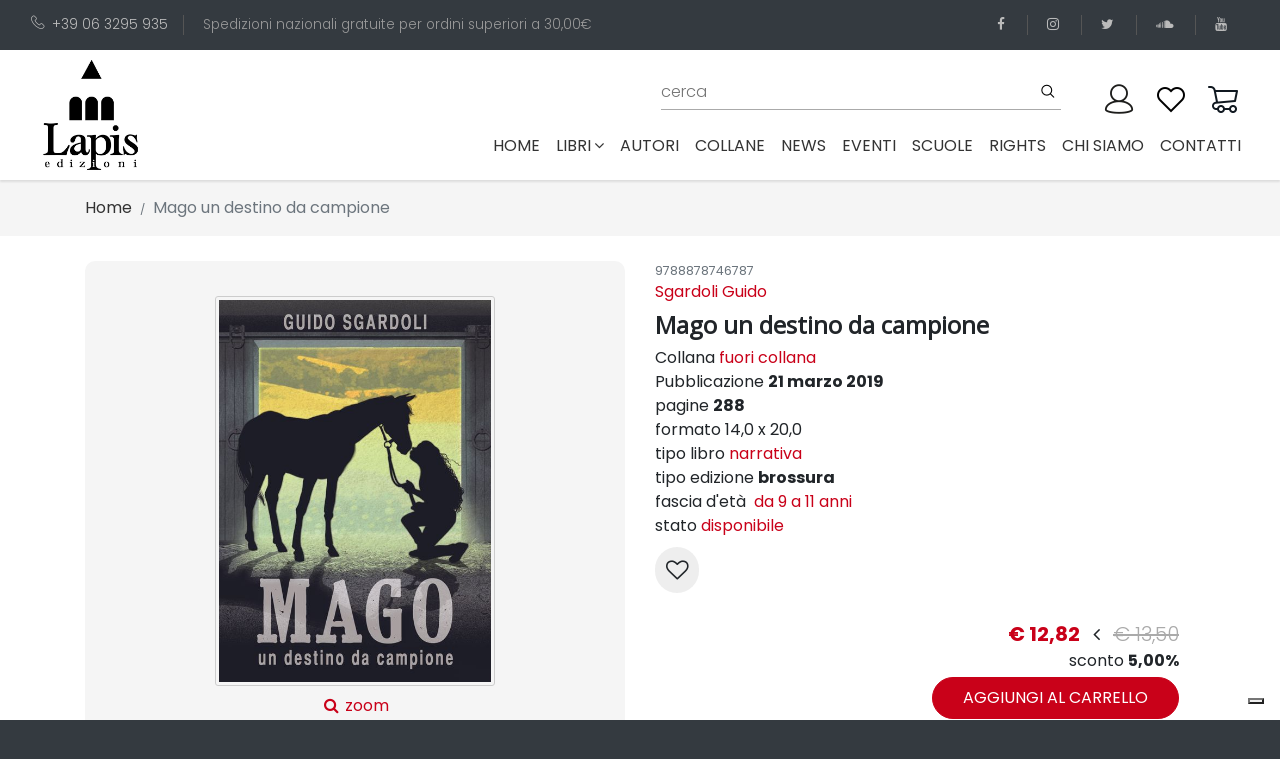

--- FILE ---
content_type: text/html; charset=utf-8
request_url: https://edizionilapis.it/libro/9788878746787-mago-un-destino-da-campione
body_size: 14107
content:
<!DOCTYPE html>
<html lang="it">

<head>

  <!-- Global site tag (gtag.js) - Google Analytics -->
  <script async src="https://www.googletagmanager.com/gtag/js?id=UA-180710586-1"></script>

  <script src="https://www.google.com/recaptcha/api.js" async defer></script>

  <script>
    window.dataLayer = window.dataLayer || [];
    function gtag(){dataLayer.push(arguments);}
    gtag('js', new Date());

    gtag('config', 'UA-180710586-1');

  </script>

  <meta charset="utf-8">
  <meta http-equiv="X-UA-Compatible" content="IE=edge">
  <title>edizioni Lapis</title>
  <meta name="description"
    content="Lapis è una casa editrice specializzata in libri per bambini e ragazzi che piacciono molto anche agli adulti!">
  <meta name="viewport" content="width=device-width, initial-scale=1">
  <meta name="robots" content="all,follow">

  <meta property="og:title" content="Mago un destino da campione" />
  <meta property="og:type" content="book" />
  <meta property="og:url" content="https://www.edizionilapis.it/book/9788878746787-mago-un-destino-da-campione" />
  <meta property="og:image" content="https://www.edizionilapis.it/media/books/thumbs/9788878746787.jpg" />
  <meta property="og:description" content="&amp;#200; notte, tra le curve buie di una strada di campagna, un van finisce tra i campi. All&amp;#8217;interno c&amp;#8217;&amp;#232; Eug&amp;#232;ne, un puledro di dieci mesi: &amp;#232; stato rapito perch&amp;#233; &amp;#232; il figlio di un grande campione. Ferito e spaventato fugge nei boschi e arriva nei pressi di un casolare isolato. Qui abita Viola, una ragazzina di 11 anni che soffre di una malattia genetica e vive con la nonna e il padre, Pietro. Viola accoglie il puledro e sceglie il suo nome: Mago. Quando suo padre decide di venderlo, Viola disperata fugge con il puledro e si nasconde nei boschi, con la complicit&amp;#224; di Paolino, il suo amico pi&amp;#249; fidato. Senza le medicine e le cure di cui ha bisogno, presto Viola si sente male. Paolino la trova e la porta in ospedale. Mago &amp;#232; sparito, tra le ire dell&amp;#8217;allevatore e l&amp;#8217;imbarazzo del padre che tenta, inutilmente, di prendere tempo. Eppure il puledro che nessuno riesce a trovare non &amp;#232; lontano&amp;#8230;&lt;br&gt;&lt;br&gt;Una storia che racconta di sofferenza, speranza e riscatto. L&amp;#8217;incontro tra il cavallo e la ragazza muter&amp;#224; un destino che sembrava gi&amp;#224; segnato per entrambi. Questo romanzo &amp;#232; liberamente ispirato a una storia vera: quella del grande campione Mago d&amp;#8217;Amore.">
  <meta property="og:isbn" content="9788878746787" />

  <base href="/" />
  <link rel="stylesheet" href="https://fonts.googleapis.com/css?family=Lato">
  <!-- Bootstrap CSS-->
  <link rel="stylesheet" href="vendor/bootstrap/css/bootstrap.min.css">
  <!-- Font Awesome CSS-->
  <link rel="stylesheet" href="vendor/font-awesome/css/font-awesome.min.css">
  <!-- Bootstrap Select-->
  <link rel="stylesheet" href="vendor/bootstrap-select/css/bootstrap-select.min.css">
  <!-- Price Slider Stylesheets -->
  <link rel="stylesheet" href="vendor/nouislider/nouislider.css">
  <!-- Custom font icons-->
  <link rel="stylesheet" href="css/custom-fonticons.css">
  <!-- Google fonts - Poppins-->
  <link rel="stylesheet" href="https://fonts.googleapis.com/css?family=Poppins:300,400,500,700">
  <link rel="stylesheet" href="https://fonts.googleapis.com/css2?family=Open+Sans&display=swap" >
  <!-- owl carousel-->
  <link rel="stylesheet" href="vendor/owl.carousel/assets/owl.carousel.css">
  <link rel="stylesheet" href="vendor/owl.carousel/assets/owl.theme.default.css">



  <!-- theme stylesheet-->
  <!-- <link rel="stylesheet" href="css/style.default.css" id="theme-stylesheet"> -->
  <link rel="stylesheet" href="css/style.deep.red.css" id="theme-stylesheet">
  <!-- Custom stylesheet - for your changes-->
  <link rel="stylesheet" href="css/custom.css">

  <!-- Favicon-->
  <!-- <link rel="shortcut icon" href="img/favicon.ico"> -->
  <!-- Modernizr-->
  <script src="js/modernizr.custom.79639.js"></script>
  <!-- Tweaks for older IEs-->
  <!--[if lt IE 9]>
        <script src="https://oss.maxcdn.com/html5shiv/3.7.3/html5shiv.min.js"></script>
        <script src="https://oss.maxcdn.com/respond/1.4.2/respond.min.js"></script><![endif]-->

          <!-- Leaflet Maps-->
  <link rel="stylesheet" href="https://unpkg.com/leaflet@1.6.0/dist/leaflet.css"
    integrity="sha512-xwE/Az9zrjBIphAcBb3F6JVqxf46+CDLwfLMHloNu6KEQCAWi6HcDUbeOfBIptF7tcCzusKFjFw2yuvEpDL9wQ=="
    crossorigin="">

    <script type="text/javascript">
var _iub = _iub || [];
_iub.csConfiguration = {"askConsentAtCookiePolicyUpdate":true,"countryDetection":true,"enableLgpd":true,"enableUspr":true,"floatingPreferencesButtonDisplay":"bottom-right","lgpdAppliesGlobally":false,"perPurposeConsent":true,"siteId":3194136,"whitelabel":false,"cookiePolicyId":45813208,"lang":"it", "banner":{ "acceptButtonCaptionColor":"#FFFFFF","acceptButtonColor":"#0073CE","acceptButtonDisplay":true,"backgroundColor":"#FFFFFF","brandBackgroundColor":"#FFFFFF","brandTextColor":"#000000","closeButtonDisplay":false,"customizeButtonCaptionColor":"#4D4D4D","customizeButtonColor":"#DADADA","customizeButtonDisplay":true,"explicitWithdrawal":true,"listPurposes":true,"logo":"https://www.edizionilapis.it/img/logo-lapis.png","position":"float-top-center","rejectButtonCaptionColor":"#FFFFFF","rejectButtonColor":"#0073CE","rejectButtonDisplay":true,"textColor":"#000000" }};
</script>
<script type="text/javascript" src="//cdn.iubenda.com/cs/gpp/stub.js"></script>
<script type="text/javascript" src="//cdn.iubenda.com/cs/iubenda_cs.js" charset="UTF-8" async></script>
</head>

<body>

  <header>
        <div class="top-bar" style="background: #343a40; color: #999;">
            <div class="container-fluid">
                <div class="row d-flex align-items-center">
                    <div class="col-lg-8 hidden-lg-down text-col">
                        <ul class="list-inline">
                            <li class="list-inline-item">
                                <a href="tel:+39063295935"><i class="icon-telephone"></i>+39 06 3295 935</a>
                            </li>
                            <li class="list-inline-item">Spedizioni nazionali gratuite per ordini superiori a 30,00&euro;
                            </li>
                        </ul>
                    </div>
                    <div class="col-lg-4 d-flex justify-content-end">
                        <ul class="social-menu list-inline">
                            <li class="list-inline-item">
                                <a href="https://www.facebook.com/lapis.edizioni" target="_blank" title="facebook">
                                    <i class="fa fa-facebook"></i>
                                </a>
                            </li>
                            <li class="list-inline-item">
                                <a href="https://www.instagram.com/edizionilapis" target="_blank" title="instagram">
                                    <i class="fa fa-instagram"></i>
                                </a>
                            </li>
                            <li class="list-inline-item">
                                <a href="https://twitter.com/lapisedizioni" target="_blank" title="twitter">
                                    <i class="fa fa-twitter"></i>
                                </a>
                            </li>
                            <li class="list-inline-item">
                                <a href="https://soundcloud.com/user-931334770" target="_blank" title="soundcloud">
                                    <i class="fa fa-soundcloud"></i>
                                </a>
                            </li>
                            <li class="list-inline-item">
                                <a href="https://www.youtube.com/channel/UCCXZ5FcF3gC1Sb1aOMhksHg" target="_blank"
                                    title="youtube">
                                    <i class="fa fa-youtube"></i>
                                </a>
                            </li>
                        </ul>
                    </div>
                </div>
            </div>
        </div>
        <div class="container-fluid p-0">
            <nav class="navbar navbar-expand-lg py-0">
                <div class="container-fluid">
                    <a class="navbar-brand" href="#">
                        <img src="img/logo-lapis.png" alt="logo lapis edizioni">
                    </a>
  
                    <button type="button" data-toggle="collapse" data-target="#navbarCollapse"
                        aria-controls="navbarCollapse" aria-expanded="false" aria-label="Toggle navigation"
                        class="navbar-toggler navbar-toggler-right"><i class="fa fa-bars"></i></button>
  
                    <div id="navbarCollapse" class="collapse navbar-collapse flex-column" id="navbarResponsive">
                        <div class="navbar-nav px-0 top-bar w-100 pb-0 pr-0">
                            <!-- Search -->
                            <div class="search-area-inner-02 pt-0 pr-4 flex-grow-1 ">
                                <form action="/cerca" method="get" class="ml-auto mt-0 w-100" novalidate>
                                    <div class="form-group">
                                        <input type="text" name="q" id="search" placeholder="cerca" autocomplete="off">
                                        <input type="hidden" name="p" value="1">
                                        <input type="hidden" name="pagesize" value="10">
                                        <button type="submit" class="submit"><i class="icon-search"></i></button>
                                    </div>
                                </form>
                            </div>
  
  
                            <!-- User -->
                            <div class="user p-0 pl-0">
                                <a id="userdetails" href="/user/profile" class="user-link">
                                    <!-- <i class="icon-profile"></i> -->
                                     <img src="img/user3.png">
                                </a>
                            </div>
  
                            <!-- User Wishlist  -->
                            <div class="user p-0 pl-0 position-relative  ">
                                <a id="userdetails" href="/wishlist" class="user-link">
                                    <!-- <i class="icon-heart"></i> -->
                                    <img src="img/wishlist2.png">
                                </a>
                            </div>
  
                            <!-- Cart -->
                            <div class="cart p-0 pl-0 position-relative">
                                <a id="cartdetails" href="/carrello">
                                    <!-- <i class="icon-cart"></i> -->
                                    <img src="img/cart2.png">
                                </a>
                            </div>
                        </div>
                        <ul class="navbar-nav ml-auto">
                            <li class="nav-item ">
                                <a class="nav-link" href="#">Home
                                    <span class="sr-only">(current)</span>
                                </a>
                            </li>
  
                            <!-- Megamenu-->
                            <li class="nav-item dropdown menu-large"><a href="#" data-toggle="dropdown"
                                    class="nav-link">libri<i class="fa fa-angle-down"></i></a>
                                <div class="dropdown-menu megamenu">
                                    <div class="row">
                                        <div class="col-lg-8">
                                            <div class="row">
                                                <!-- <div class="col-lg-4"><strong class="text-uppercase">Tipologia</strong>
                                                    <ul class="list-unstyled">
                                                        <li>
                                                            <a href="tipo-edizione/01-board-book">board book</a>
                                                        </li>
                                                        <li>
                                                            <a href="tipo-edizione/04-brossura">brossura</a>
                                                        </li>
                                                        <li>
                                                            <a href="tipo-edizione/09-brossura-con-anelli">brossura con anelli</a>
                                                        </li>
                                                        <li>
                                                            <a href="tipo-edizione/10-cartonato">cartonato</a>
                                                        </li>
                                                        <li>
                                                            <a href="tipo-edizione/5-cofanetto-pop-up">cofanetto pop-up</a>
                                                        </li>
                                                        <li>
                                                            <a href="tipo-edizione/06-copertina-flessibile">copertina flessibile</a>
                                                        </li>
                                                        <li>
                                                            <a href="tipo-edizione/03-copertina-rigida">copertina rigida</a>
                                                        </li>
                                                        <li>
                                                            <a href="tipo-edizione/08-spillato">spillato</a>
                                                        </li>
                                                    </ul>
                                                </div> -->
                                                <div class="col-lg-5 header-tags"><strong class="text-uppercase">Tags</strong>
                                                    <span>
                                                        <a href="tag/terra">
                                                        <span class="header-tags-hash">#</span>Terra, </a>
                                                    </span>
                                                    <span>
                                                        <a href="tag/acqua">
                                                        <span class="header-tags-hash">#</span>acqua, </a>
                                                    </span>
                                                    <span>
                                                        <a href="tag/adolescenza">
                                                        <span class="header-tags-hash">#</span>adolescenza, </a>
                                                    </span>
                                                    <span>
                                                        <a href="tag/adozione">
                                                        <span class="header-tags-hash">#</span>adozione, </a>
                                                    </span>
                                                    <span>
                                                        <a href="tag/affetti">
                                                        <span class="header-tags-hash">#</span>affetti, </a>
                                                    </span>
                                                    <span>
                                                        <a href="tag/alberi">
                                                        <span class="header-tags-hash">#</span>alberi, </a>
                                                    </span>
                                                    <span>
                                                        <a href="tag/amicizia">
                                                        <span class="header-tags-hash">#</span>amicizia, </a>
                                                    </span>
                                                    <span>
                                                        <a href="tag/amore">
                                                        <span class="header-tags-hash">#</span>amore, </a>
                                                    </span>
                                                    <span>
                                                        <a href="tag/animali">
                                                        <span class="header-tags-hash">#</span>animali, </a>
                                                    </span>
                                                    <span>
                                                        <a href="tag/anticaroma">
                                                        <span class="header-tags-hash">#</span>anticaroma, </a>
                                                    </span>
                                                    <span>
                                                        <a href="tag/anticoegitto">
                                                        <span class="header-tags-hash">#</span>anticoegitto, </a>
                                                    </span>
                                                    <span>
                                                        <a href="tag/arte">
                                                        <span class="header-tags-hash">#</span>arte, </a>
                                                    </span>
                                                    <span>
                                                        <a href="tag/attivita">
                                                        <span class="header-tags-hash">#</span>attività, </a>
                                                    </span>
                                                    <span>
                                                        <a href="tag/avventure">
                                                        <span class="header-tags-hash">#</span>avventura, </a>
                                                    </span>
                                                    <span>
                                                        <a href="tag/bellezza">
                                                        <span class="header-tags-hash">#</span>bellezza, </a>
                                                    </span>
                                                    <span>
                                                        <a href="tag/bosco">
                                                        <span class="header-tags-hash">#</span>bosco, </a>
                                                    </span>
                                                    <span>
                                                        <a href="tag/bugie">
                                                        <span class="header-tags-hash">#</span>bugie, </a>
                                                    </span>
                                                    <span>
                                                        <a href="tag/bullismo">
                                                        <span class="header-tags-hash">#</span>bullismo, </a>
                                                    </span>
                                                    <span>
                                                        <a href="tag/buonanotte">
                                                        <span class="header-tags-hash">#</span>buonanotte, </a>
                                                    </span>
                                                    <span>
                                                        <a href="tag/cani">
                                                        <span class="header-tags-hash">#</span>cani, </a>
                                                    </span>
                                                    <span>
                                                        <a href="tag/cavalieri">
                                                        <span class="header-tags-hash">#</span>cavalieri, </a>
                                                    </span>
                                                    <span>
                                                        <a href="tag/cibo">
                                                        <span class="header-tags-hash">#</span>cibo, </a>
                                                    </span>
                                                    <span>
                                                        <a href="tag/ciuccio">
                                                        <span class="header-tags-hash">#</span>ciuccio, </a>
                                                    </span>
                                                    <span>
                                                        <a href="tag/compleanno">
                                                        <span class="header-tags-hash">#</span>compleanno, </a>
                                                    </span>
                                                    <span>
                                                        <a href="tag/comunione-cresima">
                                                        <span class="header-tags-hash">#</span>comunione cresima, </a>
                                                    </span>
                                                    <span>
                                                        <a href="tag/coraggio">
                                                        <span class="header-tags-hash">#</span>coraggio, </a>
                                                    </span>
                                                    <span>
                                                        <a href="tag/corpo">
                                                        <span class="header-tags-hash">#</span>corpo, </a>
                                                    </span>
                                                    <span>
                                                        <a href="tag/creativita">
                                                        <span class="header-tags-hash">#</span>creatività, </a>
                                                    </span>
                                                    <span>
                                                        <a href="tag/crescita">
                                                        <span class="header-tags-hash">#</span>crescita, </a>
                                                    </span>
                                                    <span>
                                                        <a href="tag/cuccioli">
                                                        <span class="header-tags-hash">#</span>cuccioli, </a>
                                                    </span>
                                                    <span>
                                                        <a href="tag/dinosauri">
                                                        <span class="header-tags-hash">#</span>dinosauri, </a>
                                                    </span>
                                                    <span>
                                                        <a href="tag/diritti">
                                                        <span class="header-tags-hash">#</span>diritti, </a>
                                                    </span>
                                                    <span>
                                                        <a href="tag/divulgazione">
                                                        <span class="header-tags-hash">#</span>divulgazione, </a>
                                                    </span>
                                                    <span>
                                                        <a href="tag/ecologia">
                                                        <span class="header-tags-hash">#</span>ecologia, </a>
                                                    </span>
                                                    <span>
                                                        <a href="tag/emozioni">
                                                        <span class="header-tags-hash">#</span>emozioni, </a>
                                                    </span>
                                                    <span>
                                                        <a href="tag/energia">
                                                        <span class="header-tags-hash">#</span>energia, </a>
                                                    </span>
                                                    <span>
                                                        <a href="tag/estate">
                                                        <span class="header-tags-hash">#</span>estate, </a>
                                                    </span>
                                                    <span>
                                                        <a href="tag/favole">
                                                        <span class="header-tags-hash">#</span>favole, </a>
                                                    </span>
                                                    <span>
                                                        <a href="tag/felicita">
                                                        <span class="header-tags-hash">#</span>felicità, </a>
                                                    </span>
                                                    <span>
                                                        <a href="tag/feste">
                                                        <span class="header-tags-hash">#</span>feste, </a>
                                                    </span>
                                                    <span>
                                                        <a href="tag/fiabe">
                                                        <span class="header-tags-hash">#</span>fiabe, </a>
                                                    </span>
                                                    <span>
                                                        <a href="tag/forme-e-colori">
                                                        <span class="header-tags-hash">#</span>forme e colori, </a>
                                                    </span>
                                                    <span>
                                                        <a href="tag/fotografia">
                                                        <span class="header-tags-hash">#</span>fotografia, </a>
                                                    </span>
                                                    <span>
                                                        <a href="tag/fratelli">
                                                        <span class="header-tags-hash">#</span>fratelli, </a>
                                                    </span>
                                                    <span>
                                                        <a href="tag/futuro">
                                                        <span class="header-tags-hash">#</span>futuro, </a>
                                                    </span>
                                                    <span>
                                                        <a href="tag/gatti">
                                                        <span class="header-tags-hash">#</span>gatti, </a>
                                                    </span>
                                                    <span>
                                                        <a href="tag/gelosia">
                                                        <span class="header-tags-hash">#</span>gelosia, </a>
                                                    </span>
                                                    <span>
                                                        <a href="tag/genitori-figli">
                                                        <span class="header-tags-hash">#</span>genitori-figli, </a>
                                                    </span>
                                                    <span>
                                                        <a href="tag/gentilezza">
                                                        <span class="header-tags-hash">#</span>gentilezza, </a>
                                                    </span>
                                                    <span>
                                                        <a href="tag/giallo">
                                                        <span class="header-tags-hash">#</span>giallo, </a>
                                                    </span>
                                                    <span>
                                                        <a href="tag/gioco">
                                                        <span class="header-tags-hash">#</span>gioco, </a>
                                                    </span>
                                                    <span>
                                                        <a href="tag/guerra">
                                                        <span class="header-tags-hash">#</span>guerra, </a>
                                                    </span>
                                                    <span>
                                                        <a href="tag/halloween">
                                                        <span class="header-tags-hash">#</span>halloween, </a>
                                                    </span>
                                                    <span>
                                                        <a href="tag/identita">
                                                        <span class="header-tags-hash">#</span>identità, </a>
                                                    </span>
                                                    <span>
                                                        <a href="tag/inclusione-e-diversita">
                                                        <span class="header-tags-hash">#</span>inclusione e diversità, </a>
                                                    </span>
                                                    <span>
                                                        <a href="tag/inglese">
                                                        <span class="header-tags-hash">#</span>inglese, </a>
                                                    </span>
                                                    <span>
                                                        <a href="tag/inverno">
                                                        <span class="header-tags-hash">#</span>inverno, </a>
                                                    </span>
                                                    <span>
                                                        <a href="tag/laboratori">
                                                        <span class="header-tags-hash">#</span>laboratori, </a>
                                                    </span>
                                                    <span>
                                                        <a href="tag/lentezza">
                                                        <span class="header-tags-hash">#</span>lentezza, </a>
                                                    </span>
                                                    <span>
                                                        <a href="tag/liberta">
                                                        <span class="header-tags-hash">#</span>libertà, </a>
                                                    </span>
                                                    <span>
                                                        <a href="tag/lingue-straniere">
                                                        <span class="header-tags-hash">#</span>lingue straniere, </a>
                                                    </span>
                                                    <span>
                                                        <a href="tag/litigi">
                                                        <span class="header-tags-hash">#</span>litigi, </a>
                                                    </span>
                                                    <span>
                                                        <a href="tag/luna">
                                                        <span class="header-tags-hash">#</span>luna, </a>
                                                    </span>
                                                    <span>
                                                        <a href="tag/lutto">
                                                        <span class="header-tags-hash">#</span>lutto, </a>
                                                    </span>
                                                    <span>
                                                        <a href="tag/mafia">
                                                        <span class="header-tags-hash">#</span>mafia, </a>
                                                    </span>
                                                    <span>
                                                        <a href="tag/magia">
                                                        <span class="header-tags-hash">#</span>magia, </a>
                                                    </span>
                                                    <span>
                                                        <a href="tag/malattia">
                                                        <span class="header-tags-hash">#</span>malattia, </a>
                                                    </span>
                                                    <span>
                                                        <a href="tag/mamma">
                                                        <span class="header-tags-hash">#</span>mamma, </a>
                                                    </span>
                                                    <span>
                                                        <a href="tag/mare">
                                                        <span class="header-tags-hash">#</span>mare, </a>
                                                    </span>
                                                    <span>
                                                        <a href="tag/memoria">
                                                        <span class="header-tags-hash">#</span>memoria, </a>
                                                    </span>
                                                    <span>
                                                        <a href="tag/meraviglia">
                                                        <span class="header-tags-hash">#</span>meraviglia, </a>
                                                    </span>
                                                    <span>
                                                        <a href="tag/mezzi-di-trasporto">
                                                        <span class="header-tags-hash">#</span>mezzi di trasporto, </a>
                                                    </span>
                                                    <span>
                                                        <a href="tag/migrazioni">
                                                        <span class="header-tags-hash">#</span>migrazioni, </a>
                                                    </span>
                                                    <span>
                                                        <a href="tag/mistero">
                                                        <span class="header-tags-hash">#</span>mistero, </a>
                                                    </span>
                                                    <span>
                                                        <a href="tag/mitologia">
                                                        <span class="header-tags-hash">#</span>mitologia, </a>
                                                    </span>
                                                    <span>
                                                        <a href="tag/montagna">
                                                        <span class="header-tags-hash">#</span>montagna, </a>
                                                    </span>
                                                    <span>
                                                        <a href="tag/mostri">
                                                        <span class="header-tags-hash">#</span>mostri, </a>
                                                    </span>
                                                    <span>
                                                        <a href="tag/museo">
                                                        <span class="header-tags-hash">#</span>museo, </a>
                                                    </span>
                                                    <span>
                                                        <a href="tag/musica">
                                                        <span class="header-tags-hash">#</span>musica, </a>
                                                    </span>
                                                    <span>
                                                        <a href="tag/nanna">
                                                        <span class="header-tags-hash">#</span>nanna, </a>
                                                    </span>
                                                    <span>
                                                        <a href="tag/nascita">
                                                        <span class="header-tags-hash">#</span>nascita, </a>
                                                    </span>
                                                    <span>
                                                        <a href="tag/racconti">
                                                        <span class="header-tags-hash">#</span>natale, </a>
                                                    </span>
                                                    <span>
                                                        <a href="tag/natura">
                                                        <span class="header-tags-hash">#</span>natura, </a>
                                                    </span>
                                                    <span>
                                                        <a href="tag/neve">
                                                        <span class="header-tags-hash">#</span>neve, </a>
                                                    </span>
                                                    <span>
                                                        <a href="tag/nonni">
                                                        <span class="header-tags-hash">#</span>nonni, </a>
                                                    </span>
                                                    <span>
                                                        <a href="tag/notte">
                                                        <span class="header-tags-hash">#</span>notte, </a>
                                                    </span>
                                                    <span>
                                                        <a href="tag/numeri">
                                                        <span class="header-tags-hash">#</span>numeri, </a>
                                                    </span>
                                                    <span>
                                                        <a href="tag/pace">
                                                        <span class="header-tags-hash">#</span>pace, </a>
                                                    </span>
                                                    <span>
                                                        <a href="tag/pannolino">
                                                        <span class="header-tags-hash">#</span>pannolino, </a>
                                                    </span>
                                                    <span>
                                                        <a href="tag/papa">
                                                        <span class="header-tags-hash">#</span>papà, </a>
                                                    </span>
                                                    <span>
                                                        <a href="tag/paura">
                                                        <span class="header-tags-hash">#</span>paura, </a>
                                                    </span>
                                                    <span>
                                                        <a href="tag/pinguini">
                                                        <span class="header-tags-hash">#</span>pinguini, </a>
                                                    </span>
                                                    <span>
                                                        <a href="tag/poesia">
                                                        <span class="header-tags-hash">#</span>poesia, </a>
                                                    </span>
                                                    <span>
                                                        <a href="tag/pop-up">
                                                        <span class="header-tags-hash">#</span>pop-up, </a>
                                                    </span>
                                                    <span>
                                                        <a href="tag/pregiudizi">
                                                        <span class="header-tags-hash">#</span>pregiudizi, </a>
                                                    </span>
                                                    <span>
                                                        <a href="tag/preistoria">
                                                        <span class="header-tags-hash">#</span>preistoria, </a>
                                                    </span>
                                                    <span>
                                                        <a href="tag/anticagrecia">
                                                        <span class="header-tags-hash">#</span>prime parole, </a>
                                                    </span>
                                                    <span>
                                                        <a href="tag/principessa">
                                                        <span class="header-tags-hash">#</span>principesse, </a>
                                                    </span>
                                                    <span>
                                                        <a href="tag/protagonistidellastoria">
                                                        <span class="header-tags-hash">#</span>protagonistidellastoria, </a>
                                                    </span>
                                                    <span>
                                                        <a href="tag/rabbia">
                                                        <span class="header-tags-hash">#</span>rabbia, </a>
                                                    </span>
                                                    <span>
                                                        <a href="tag/regalo">
                                                        <span class="header-tags-hash">#</span>regalo, </a>
                                                    </span>
                                                    <span>
                                                        <a href="tag/religione">
                                                        <span class="header-tags-hash">#</span>religione, </a>
                                                    </span>
                                                    <span>
                                                        <a href="tag/rime">
                                                        <span class="header-tags-hash">#</span>rime, </a>
                                                    </span>
                                                    <span>
                                                        <a href="tag/desideri">
                                                        <span class="header-tags-hash">#</span>scelte, </a>
                                                    </span>
                                                    <span>
                                                        <a href="tag/scienza">
                                                        <span class="header-tags-hash">#</span>scienza, </a>
                                                    </span>
                                                    <span>
                                                        <a href="tag/scoperta">
                                                        <span class="header-tags-hash">#</span>scoperta, </a>
                                                    </span>
                                                    <span>
                                                        <a href="tag/scuola">
                                                        <span class="header-tags-hash">#</span>scuola, </a>
                                                    </span>
                                                    <span>
                                                        <a href="tag/sfide">
                                                        <span class="header-tags-hash">#</span>sfide, </a>
                                                    </span>
                                                    <span>
                                                        <a href="tag/shoah">
                                                        <span class="header-tags-hash">#</span>shoah, </a>
                                                    </span>
                                                    <span>
                                                        <a href="tag/silent-book">
                                                        <span class="header-tags-hash">#</span>silent book, </a>
                                                    </span>
                                                    <span>
                                                        <a href="tag/spazio">
                                                        <span class="header-tags-hash">#</span>spazio, </a>
                                                    </span>
                                                    <span>
                                                        <a href="tag/sport">
                                                        <span class="header-tags-hash">#</span>sport, </a>
                                                    </span>
                                                    <span>
                                                        <a href="tag/stagioni">
                                                        <span class="header-tags-hash">#</span>stagioni, </a>
                                                    </span>
                                                    <span>
                                                        <a href="tag/stampatellomaiuscolo">
                                                        <span class="header-tags-hash">#</span>stampatellomaiuscolo, </a>
                                                    </span>
                                                    <span>
                                                        <a href="tag/stelle">
                                                        <span class="header-tags-hash">#</span>stelle, </a>
                                                    </span>
                                                    <span>
                                                        <a href="tag/storia">
                                                        <span class="header-tags-hash">#</span>storia, </a>
                                                    </span>
                                                    <span>
                                                        <a href="tag/storie">
                                                        <span class="header-tags-hash">#</span>storie, </a>
                                                    </span>
                                                    <span>
                                                        <a href="tag/suoni">
                                                        <span class="header-tags-hash">#</span>suoni, </a>
                                                    </span>
                                                    <span>
                                                        <a href="tag/supereroi">
                                                        <span class="header-tags-hash">#</span>supereroi, </a>
                                                    </span>
                                                    <span>
                                                        <a href="tag/tempo">
                                                        <span class="header-tags-hash">#</span>tempo, </a>
                                                    </span>
                                                    <span>
                                                        <a href="tag/umorismo">
                                                        <span class="header-tags-hash">#</span>umorismo, </a>
                                                    </span>
                                                    <span>
                                                        <a href="tag/vacanze">
                                                        <span class="header-tags-hash">#</span>vacanze, </a>
                                                    </span>
                                                    <span>
                                                        <a href="tag/vasino">
                                                        <span class="header-tags-hash">#</span>vasino, </a>
                                                    </span>
                                                    <span>
                                                        <a href="tag/viaggio">
                                                        <span class="header-tags-hash">#</span>viaggio</a>
                                                    </span>
                                                </div>
                                                <div class="col-lg-3">
                                                    <strong class="text-uppercase">fascia di età</strong>
                                                    <ul class="list-unstyled">
                                                        <li>
                                                            <a href="fascia-di-eta/1-da-0-a-3-anni">da 0 a 3 anni</a>
                                                        </li>
                                                        <li>
                                                            <a href="fascia-di-eta/2-da-3-a-6-anni">da 3 a 6 anni</a>
                                                        </li>
                                                        <li>
                                                            <a href="fascia-di-eta/13-da-11-a-13-anni">da 11 a 13 anni</a>
                                                        </li>
                                                        <li>
                                                            <a href="fascia-di-eta/11-da-7-a-8-anni">da 7 a 8 anni</a>
                                                        </li>
                                                        <li>
                                                            <a href="fascia-di-eta/12-da-9-a-11-anni"> da 9 a 11 anni</a>
                                                        </li>
                                                        <li>
                                                            <a href="fascia-di-eta/100-per-tutti">per tutti</a>
                                                        </li>
                                                    </ul>
  
                                                    <strong class="text-uppercase">ultime uscite</strong>
                                                    <ul class="list-unstyled">
                                                        <li>
                                                            <a href="pubblicazioni-anno/2026">2026</a>
                                                        </li>
                                                    </ul>
  
                                                    <ul class="list-unstyled">
                                                        <li>
                                                            <a href="pubblicazioni-premiate" class="text-uppercase">
                                                              <strong ></strong>
                                                              <span class="fa-stack fa" style="font-size: 1.2em;">
                                                                  <i class="fa fa-circle fa-stack-2x" style="color: #333"></i>
                                                                  <i class="fa fa-trophy fa-stack-1x fa-inverse"></i>
                                                              </span><br>
                                                                pubblicazioni
  
                                                                 premiate
  
                                                            </a>
                                                        </li>
                                                    </ul>
                                                </div>
                                                <div class="col-lg-4"><strong class="text-uppercase">settori</strong>
                                                    <ul class="list-unstyled">
                                                        <li>
                                                            <a href="settore/03-albo-illustrato">Albo illustrato</a>
                                                        </li>
                                                        <li>
                                                            <a href="settore/07-arte">Arte</a>
                                                        </li>
                                                        <li>
                                                            <a href="settore/05-classici">Classici</a>
                                                        </li>
                                                        <li>
                                                            <a href="settore/12-divulgazione">Divulgazione</a>
                                                        </li>
                                                        <li>
                                                            <a href="settore/08-guide">Guide</a>
                                                        </li>
                                                        <li>
                                                            <a href="settore/06-libri-attivi">Libri attivi</a>
                                                        </li>
                                                        <li>
                                                            <a href="settore/09-manuali">Manuali</a>
                                                        </li>
                                                        <li>
                                                            <a href="settore/04-narrativa">Narrativa</a>
                                                        </li>
                                                        <li>
                                                            <a href="settore/02-prime-letture">Prime letture</a>
                                                        </li>
                                                        <li>
                                                            <a href="settore/01-primi-libri-illustrati">Primi libri illustrati</a>
                                                        </li>
                                                        <li>
                                                            <a href="settore/10-scienza">Scienza</a>
                                                        </li>
                                                        <li>
                                                            <a href="settore/11-strumenti-per-operatori">Strumenti per operatori</a>
                                                        </li>
                                                    </ul>
                                                </div>
  
                                            </div>
                                        </div>
                                        <div class="col-lg-2 text-center product-col hidden-lg-down">
                                          <a href="download/Catalogo Lapis 2025.pdf" target="_blank">
                                              <img src="img/Catalogo Lapis 2025.jpg" alt="catalogo Lapis 2025"
                                                  class="p-0 m-0 img-fluid" style="border: 1px solid #ccc; padding: 3px 3px 5px 3px !important; border-radius: 3px;">
                                          </a>
                                          &nbsp;
  
                                          <a href="download/Catalogo Lapis 2023.pdf" target="_blank">
                                              <img src="img/catalogo Lapis 2023.jpg" alt="catalogo Lapis 2023"
                                                  class="p-0 m-0 img-fluid" style="border: 1px solid #ccc; padding: 3px 3px 5px 3px !important; border-radius: 3px;">
                                          </a>
                                        </div>
                                        <div class="col-lg-2 text-center product-col hidden-lg-down">
  
  
                                          <a href="download/Catalogo Lapis 2024.pdf" target="_blank">
                                              <img src="img/catalogo Lapis 2024.jpg" alt="catalogo Lapis 2024"
                                                  class="p-0 m-0 img-fluid" style="border: 1px solid #ccc; padding: 3px 3px 5px 3px !important; border-radius: 3px;">
                                          </a>
                                            &nbsp;
                                            <a href="download/Catalogo Lapis 2022.pdf" target="_blank">
                                                <img src="img/catalogo Lapis 2022.jpg" alt="catalogo Lapis 2022"
                                                    class="p-0 m-0 img-fluid" style="border: 1px solid #ccc; padding: 3px 3px 5px 3px !important; border-radius: 3px;">
                                            </a>
  
                                        </div>
                                    </div>
                                </div>
                            </li>
                            <!-- /Megamenu end-->
                            <li class="nav-item ">
                                <a class="nav-link" href="/autori">autori</a>
                            </li>
                            <li class="nav-item ">
                                <a class="nav-link" href="/collane">collane</a>
                            </li>
                            <li class="nav-item ">
                                <a class="nav-link" href="/news">news</a>
                            </li>
                            <li class="nav-item ">
                                <a class="nav-link" href="/eventi">eventi</a>
                            </li>
                            <li class="nav-item ">
                                <a class="nav-link" href="/scuole">scuole</a>
                            </li>
                            <li class="nav-item ">
                                <a class="nav-link" href="/rights">rights</a>
                            </li>
                            <li class="nav-item ">
                                <a class="nav-link" href="/about">chi siamo</a>
                            </li>
                            <li class="nav-item ">
                                <a class="nav-link" href="/contatti">contatti</a>
                            </li>
                        </ul>
                    </div>
                </div>
            </nav>
        </div>
    </header>


  

  <section class="hero hero-page gray-bg py-1">
    <div class="container">
        <div class="row d-flex">
            <div class="col-lg-12 text-right order-1 order-lg-2">
                <ul class="breadcrumb justify-content-lg-start">
                    <li class="breadcrumb-item"><a href="/">Home</a></li>
                    <li class="breadcrumb-item active">Mago un destino da campione</li>
                </ul>
            </div>
        </div>
    </div>
</section>
<section class="product-details">
    <div class="container">
        <div class="row">
            <div class="col-lg-6">
                <div class="product-images ">


                    <!-- <a class="btn-link wishlist-link" href="/toggle-wishlist/9788878746787-mago-un-destino-da-campione"
                        style="position: absolute; top: 10px; right: 10px; z-index: 2">
                        <i class="fa fa-heart-o fa-2x"></i>
                    </a> -->


                    <div data-slider-id="1" class="owl-carousel owl-centered items-slider owl-drag">
                        <div class="item text-center">
                            <a data-toggle="modal" data-target="#zoomModal" data-step="0" href="#">
                                <img class="mb-2" src="/media/books/9788878746787.jpg" alt="9788878746787-mago-un-destino-da-campione">
                                <i class="fa fa-search fa-fw"></i> zoom
                            </a>
                        </div>

                    </div>

                </div>


                <div class="my-2">
                    <a href="/media/download/ESTRATTO 9788878746787 Mago (1) (trascinato).pdf" target="_blank" class="btn btn-template-outlined wide">
                        <i class="fa fa-file-o"></i>
                        leggi un <b>estratto</b>

                    </a>

                </div>

            </div>
            <div class="details text-left col-lg-6">
                <div class="d-flex flex-column justify-content-space-between">
                    <div class="text-muted small">9788878746787</div>
                    <div class="mb-0">
                        <a href="autore/0000000093-sgardoli-guido">Sgardoli Guido</a>
                        
                    </div>
                    <div class="my-2">
                        <h4 class="my-0">Mago un destino da campione</h4>
                    </div>
                    <div class="mb-0">
                        Collana&nbsp;<a href="collana/0003-fuori-collana">fuori collana</a>
                    </div>
                    <div class="mb-0">
                        Pubblicazione&nbsp;<b>21 marzo 2019</b>
                    </div>
                    <div class="mb-0">
                        pagine&nbsp;<b>288</b>
                    </div>
                    <div class="mb-0">
                        formato&nbsp;14,0 x 20,0
                    </div>
                    <div class="mb-0">
                        tipo libro&nbsp;<a href="settore/04-narrativa">narrativa</a>
                    </div>
                    <div class="mb-0">
                        <!-- tipo edizione&nbsp;<a href="tipo-edizione/04-brossura">brossura</a> -->
                        tipo edizione&nbsp;<b>brossura</b>
                    </div>
                    <div class="mb-0">
                        fascia d'età&nbsp;<a href="fascia-di-eta/12-da-9-a-11-anni"> da 9 a 11 anni</a>
                    </div>


                    <div class="mb-0">
                        stato
                        <span class="text-bold" >
                        </span>
                        <a href="stato/d-disponibile"> disponibile </a>
                        
                    </div>
    <div class="mt-3">
                              <a  class="wishlist-link wishlist-btn"
                                href="/toggle-wishlist/9788878746787-mago-un-destino-da-campione">
                                <i class="fa fa-heart-o  "></i>
                            </a>
                        </div>
                    <div class="my-3"
                        style="text-align: right; x-border: 1px solid #ccc; border-radius: 5px; padding: 1rem;">
                        <div class="mb-1">
                            <ul class="price list-inline no-margin">
                                <li class="list-inline-item current">&euro;&nbsp;12,82</li>
                                <li class="list-inline-item "> <i class="fa fa-angle-left"></i></li>
                                <li class="list-inline-item original">&euro;&nbsp;13,50</li>
                            </ul>
                            sconto <b>5,00%</b>
                        </div>

                        <div class="d-none">
                            <div class="quantity d-flex align-items-end mb-3 mr-0 ">
                                <div style="flex: 1;"></div>
                                <span class="pb-1">copies</span>&nbsp;&nbsp;
                                <div class="dec-btn">-</div>
                                <input type="text" value="1" class="quantity-no">
                                <div class="inc-btn">+</div>
                            </div>
                        </div>


                        <div class="my-1">

<!-- style="position: absolute; top: -20px; right: 20px; z-index: 2" -->


                              <a href="/add-to-cart/9788878746787-mago-un-destino-da-campione" class="btn btn-template wide text-uppercase">aggiungi
                                al carrello</a>
                        </div>
                    </div>



                </div>
            </div>
        </div>
    </div>
    </div>
</section>
<section class="product-description no-padding">
    <div class="container">
        <div id="description html-wysiwyg">
            <!-- <b>Descrizione</b><br> -->

            <header class="text-left text-uppercase text-muted mb-1">
                <h6>Descrizione</h6>
            </header>
            &#200; notte, tra le curve buie di una strada di campagna, un van finisce tra i campi. All&#8217;interno c&#8217;&#232; Eug&#232;ne, un puledro di dieci mesi: &#232; stato rapito perch&#233; &#232; il figlio di un grande campione. Ferito e spaventato fugge nei boschi e arriva nei pressi di un casolare isolato. Qui abita Viola, una ragazzina di 11 anni che soffre di una malattia genetica e vive con la nonna e il padre, Pietro. Viola accoglie il puledro e sceglie il suo nome: Mago. Quando suo padre decide di venderlo, Viola disperata fugge con il puledro e si nasconde nei boschi, con la complicit&#224; di Paolino, il suo amico pi&#249; fidato. Senza le medicine e le cure di cui ha bisogno, presto Viola si sente male. Paolino la trova e la porta in ospedale. Mago &#232; sparito, tra le ire dell&#8217;allevatore e l&#8217;imbarazzo del padre che tenta, inutilmente, di prendere tempo. Eppure il puledro che nessuno riesce a trovare non &#232; lontano&#8230;<br><br>Una storia che racconta di sofferenza, speranza e riscatto. L&#8217;incontro tra il cavallo e la ragazza muter&#224; un destino che sembrava gi&#224; segnato per entrambi. Questo romanzo &#232; liberamente ispirato a una storia vera: quella del grande campione Mago d&#8217;Amore.
        </div>
        Età di lettura&nbsp;<b>dai 10 anni</b>
        Copertina di&nbsp;<b>Francesca D&#x27;Ottavi</b>
        <ul class="list-inline no-margin">
            <!-- parole chiave -->
            <li class="list-inline-item mr-0">
                <a href="tag/emozioni" style="xcolor: black; font-weight: bold">
                    <span class="header-tags-hash">#</span>emozioni, 
                </a>
            </li>
            <li class="list-inline-item mr-0">
                <a href="tag/coraggio" style="xcolor: black; font-weight: bold">
                    <span class="header-tags-hash">#</span>coraggio, 
                </a>
            </li>
            <li class="list-inline-item mr-0">
                <a href="tag/identita" style="xcolor: black; font-weight: bold">
                    <span class="header-tags-hash">#</span>identità
                </a>
            </li>
        </ul>

        <div class="mt-2 mb-3">
            <a href="/book/pdf/9788878746787-mago-un-destino-da-campione" target="_blank" class="btn btn-template wide ">
                scheda <i class="fa fa-arrow-down"></i>
            </a>
        </div>

        <div class="row mt-3">
        </div>



    </div>
</section>

<section class="related-products gray-bg">
    <div class="container">
        <header class="text-center x-text-uppercase text-muted mb-3">
            <!-- <h6>Articoli correlati</h6> -->
             <h5>se ti piace &laquo;Mago un destino da campione&raquo; potrebbe interessarti</h5>
        </header>
        <div class="row">
            <div class="item col-lg-3">
                <div class="product  is-gray  text-center">
                 
                      <a href="libro/9791255190769-orgoglio-e-pregiudizio" style="color: #212529;">
                
                          <div class="image d-flex align-items-end justify-content-center pb-0">
                              <img src="/media/books/thumbs/9791255190769.jpg" alt="9791255190769-orgoglio-e-pregiudizio" class="img-fluid" 
                              style="max-height: 200px; border: 1px solid #ccc; padding: 3px; border-radius: 3px;">
                          </div>
                          <div class="title">
                
                              <h3 class="h6 text-uppercase no-margin-bottom pb-1">Orgoglio e pregiudizio</h3>
                
                              <span class="price text-muted"
                                  style="text-decoration:line-through;">&euro;&nbsp;14,90</span>
                              <i class="fa fa-angle-right"></i>
                
                              <span class="price text-bold">&euro;&nbsp;14,16</span>
                              <div class="text-muted" style="font-size: .9em;">Marconi Sara&nbsp;,
                              </div>
                              <div class="text-muted" style="font-size: .9em;">
                                  Anderle Ernesto (.ill)
                              </div>
                          </div>
                      </a>
                  </div>            </div>
            <div class="item col-lg-3">
                <div class="product  is-gray  text-center">
                 
                      <a href="libro/9788878746152-gabriel" style="color: #212529;">
                
                          <div class="image d-flex align-items-end justify-content-center pb-0">
                              <img src="/media/books/thumbs/9788878746152.jpg" alt="9788878746152-gabriel" class="img-fluid" 
                              style="max-height: 200px; border: 1px solid #ccc; padding: 3px; border-radius: 3px;">
                          </div>
                          <div class="title">
                
                              <h3 class="h6 text-uppercase no-margin-bottom pb-1">Gabriel</h3>
                
                              <span class="price text-muted"
                                  style="text-decoration:line-through;">&euro;&nbsp;12,50</span>
                              <i class="fa fa-angle-right"></i>
                
                              <span class="price text-bold">&euro;&nbsp;11,87</span>
                              <div class="text-muted" style="font-size: .9em;">Ventura Lucia
                              </div>
                          </div>
                      </a>
                  </div>            </div>
            <div class="item col-lg-3">
                <div class="product  is-gray  text-center">
                 
                      <a href="libro/9788878743786-matilde-di-canossa-e-la-freccia-avvelenata" style="color: #212529;">
                
                          <div class="image d-flex align-items-end justify-content-center pb-0">
                              <img src="/media/books/thumbs/9788878743786.jpg" alt="9788878743786-matilde-di-canossa-e-la-freccia-avvelenata" class="img-fluid" 
                              style="max-height: 200px; border: 1px solid #ccc; padding: 3px; border-radius: 3px;">
                          </div>
                          <div class="title">
                
                              <h3 class="h6 text-uppercase no-margin-bottom pb-1">Matilde di Canossa e la freccia avvelenata</h3>
                
                              <span class="price text-muted"
                                  style="text-decoration:line-through;">&euro;&nbsp;8,90</span>
                              <i class="fa fa-angle-right"></i>
                
                              <span class="price text-bold">&euro;&nbsp;8,45</span>
                              <div class="text-muted" style="font-size: .9em;">Cercenà Vanna&nbsp;,
                              </div>
                              <div class="text-muted" style="font-size: .9em;">
                                  Belli Alfredo (.ill)
                              </div>
                          </div>
                      </a>
                  </div>            </div>
            <div class="item col-lg-3">
                <div class="product  is-gray  text-center">
                 
                      <a href="libro/9788878742468-gli-eredi-del-segreto" style="color: #212529;">
                
                          <div class="image d-flex align-items-end justify-content-center pb-0">
                              <img src="/media/books/thumbs/9788878742468.jpg" alt="9788878742468-gli-eredi-del-segreto" class="img-fluid" 
                              style="max-height: 200px; border: 1px solid #ccc; padding: 3px; border-radius: 3px;">
                          </div>
                          <div class="title">
                
                              <h3 class="h6 text-uppercase no-margin-bottom pb-1">Gli eredi del segreto</h3>
                
                              <span class="price text-muted"
                                  style="text-decoration:line-through;">&euro;&nbsp;13,50</span>
                              <i class="fa fa-angle-right"></i>
                
                              <span class="price text-bold">&euro;&nbsp;12,82</span>
                              <div class="text-muted" style="font-size: .9em;">Honaker Michel
                              </div>
                          </div>
                      </a>
                  </div>            </div>
            <div class="item col-lg-3">
                <div class="product  is-gray  text-center">
                 
                      <a href="libro/9788878744004-il-libro-dei-miei-record-disastrosi" style="color: #212529;">
                
                          <div class="image d-flex align-items-end justify-content-center pb-0">
                              <img src="/media/books/thumbs/9788878744004.jpg" alt="9788878744004-il-libro-dei-miei-record-disastrosi" class="img-fluid" 
                              style="max-height: 200px; border: 1px solid #ccc; padding: 3px; border-radius: 3px;">
                          </div>
                          <div class="title">
                
                              <h3 class="h6 text-uppercase no-margin-bottom pb-1">Il libro dei miei record disastrosi</h3>
                
                              <span class="price text-muted"
                                  style="text-decoration:line-through;">&euro;&nbsp;10,00</span>
                              <i class="fa fa-angle-right"></i>
                
                              <span class="price text-bold">&euro;&nbsp;9,50</span>
                              <div class="text-muted" style="font-size: .9em;">Friot Bernard
                              </div>
                          </div>
                      </a>
                  </div>            </div>
            <div class="item col-lg-3">
                <div class="product  is-gray  text-center">
                 
                      <a href="libro/9788878745667-un-grande-spettacolo" style="color: #212529;">
                
                          <div class="image d-flex align-items-end justify-content-center pb-0">
                              <img src="/media/books/thumbs/9788878745667.jpg" alt="9788878745667-un-grande-spettacolo" class="img-fluid" 
                              style="max-height: 200px; border: 1px solid #ccc; padding: 3px; border-radius: 3px;">
                          </div>
                          <div class="title">
                
                              <h3 class="h6 text-uppercase no-margin-bottom pb-1">Un grande spettacolo</h3>
                
                              <span class="price text-muted"
                                  style="text-decoration:line-through;">&euro;&nbsp;12,50</span>
                              <i class="fa fa-angle-right"></i>
                
                              <span class="price text-bold">&euro;&nbsp;11,87</span>
                              <div class="text-muted" style="font-size: .9em;">Rinaldi Patrizia
                              </div>
                          </div>
                      </a>
                  </div>            </div>
            <div class="item col-lg-3">
                <div class="product  is-gray  text-center">
                 
                      <a href="libro/9788878745285-un-uomo-a-meta" style="color: #212529;">
                
                          <div class="image d-flex align-items-end justify-content-center pb-0">
                              <img src="/media/books/thumbs/9788878745285.jpg" alt="9788878745285-un-uomo-a-meta" class="img-fluid" 
                              style="max-height: 200px; border: 1px solid #ccc; padding: 3px; border-radius: 3px;">
                          </div>
                          <div class="title">
                
                              <h3 class="h6 text-uppercase no-margin-bottom pb-1">Un uomo a metà</h3>
                
                              <span class="price text-muted"
                                  style="text-decoration:line-through;">&euro;&nbsp;10,00</span>
                              <i class="fa fa-angle-right"></i>
                
                              <span class="price text-bold">&euro;&nbsp;9,50</span>
                              <div class="text-muted" style="font-size: .9em;">Morpurgo Michael&nbsp;,
                              </div>
                              <div class="text-muted" style="font-size: .9em;">
                                  O&#x27;Callaghan Gemma (.ill)
                              </div>
                          </div>
                      </a>
                  </div>            </div>
            <div class="item col-lg-3">
                <div class="product  is-gray  text-center">
                 
                      <a href="libro/9788878746572-splash" style="color: #212529;">
                
                          <div class="image d-flex align-items-end justify-content-center pb-0">
                              <img src="/media/books/thumbs/9788878746572.jpg" alt="9788878746572-splash" class="img-fluid" 
                              style="max-height: 200px; border: 1px solid #ccc; padding: 3px; border-radius: 3px;">
                          </div>
                          <div class="title">
                
                              <h3 class="h6 text-uppercase no-margin-bottom pb-1">Splash</h3>
                
                              <span class="price text-muted"
                                  style="text-decoration:line-through;">&euro;&nbsp;12,90</span>
                              <i class="fa fa-angle-right"></i>
                
                              <span class="price text-bold">&euro;&nbsp;12,25</span>
                              <div class="text-muted" style="font-size: .9em;">Howard Charli
                              </div>
                          </div>
                      </a>
                  </div>            </div>
            <div class="item col-lg-3">
                <div class="product  is-gray  text-center">
                 
                      <a href="libro/9788878745117-mio-padre-e-un-orso-polare" style="color: #212529;">
                
                          <div class="image d-flex align-items-end justify-content-center pb-0">
                              <img src="/media/books/thumbs/9788878745117.jpg" alt="9788878745117-mio-padre-e-un-orso-polare" class="img-fluid" 
                              style="max-height: 200px; border: 1px solid #ccc; padding: 3px; border-radius: 3px;">
                          </div>
                          <div class="title">
                
                              <h3 class="h6 text-uppercase no-margin-bottom pb-1">Mio padre è un orso polare</h3>
                
                              <span class="price text-muted"
                                  style="text-decoration:line-through;">&euro;&nbsp;10,00</span>
                              <i class="fa fa-angle-right"></i>
                
                              <span class="price text-bold">&euro;&nbsp;9,50</span>
                              <div class="text-muted" style="font-size: .9em;">Morpurgo Michael&nbsp;,
                              </div>
                              <div class="text-muted" style="font-size: .9em;">
                                  Sala Felicita (.ill)
                              </div>
                          </div>
                      </a>
                  </div>            </div>
            <div class="item col-lg-3">
                <div class="product  is-gray  text-center">
                 
                      <a href="libro/9788878744745-il-mistero-del-bosco" style="color: #212529;">
                
                          <div class="image d-flex align-items-end justify-content-center pb-0">
                              <img src="/media/books/thumbs/9788878744745.jpg" alt="9788878744745-il-mistero-del-bosco" class="img-fluid" 
                              style="max-height: 200px; border: 1px solid #ccc; padding: 3px; border-radius: 3px;">
                          </div>
                          <div class="title">
                
                              <h3 class="h6 text-uppercase no-margin-bottom pb-1">Il mistero del bosco</h3>
                
                              <span class="price text-muted"
                                  style="text-decoration:line-through;">&euro;&nbsp;12,90</span>
                              <i class="fa fa-angle-right"></i>
                
                              <span class="price text-bold">&euro;&nbsp;12,25</span>
                              <div class="text-muted" style="font-size: .9em;">Ballerini Luigi
                              </div>
                          </div>
                      </a>
                  </div>            </div>
            <div class="item col-lg-3">
                <div class="product  is-gray  text-center">
                 
                      <a href="libro/9788878741676-il-fantastico-viaggio-di-willy-morgan" style="color: #212529;">
                
                          <div class="image d-flex align-items-end justify-content-center pb-0">
                              <img src="/media/books/thumbs/9788878741676.jpg" alt="9788878741676-il-fantastico-viaggio-di-willy-morgan" class="img-fluid" 
                              style="max-height: 200px; border: 1px solid #ccc; padding: 3px; border-radius: 3px;">
                          </div>
                          <div class="title">
                
                              <h3 class="h6 text-uppercase no-margin-bottom pb-1">Il fantastico viaggio di Willy Morgan</h3>
                
                              <span class="price text-muted"
                                  style="text-decoration:line-through;">&euro;&nbsp;14,50</span>
                              <i class="fa fa-angle-right"></i>
                
                              <span class="price text-bold">&euro;&nbsp;13,78</span>
                              <div class="text-muted" style="font-size: .9em;">Brunialti Nicola&nbsp;,
                              </div>
                              <div class="text-muted" style="font-size: .9em;">
                                  Rosanas Ramon (.ill)
                              </div>
                          </div>
                      </a>
                  </div>            </div>
            <div class="item col-lg-3">
                <div class="product  is-gray  text-center">
                 
                      <a href="libro/9788878744851-giovanni-boccaccio-e-la-ragazza-scomparsa" style="color: #212529;">
                
                          <div class="image d-flex align-items-end justify-content-center pb-0">
                              <img src="/media/books/thumbs/9788878744851.jpg" alt="9788878744851-giovanni-boccaccio-e-la-ragazza-scomparsa" class="img-fluid" 
                              style="max-height: 200px; border: 1px solid #ccc; padding: 3px; border-radius: 3px;">
                          </div>
                          <div class="title">
                
                              <h3 class="h6 text-uppercase no-margin-bottom pb-1">Giovanni Boccaccio e la ragazza scomparsa</h3>
                
                              <span class="price text-muted"
                                  style="text-decoration:line-through;">&euro;&nbsp;8,50</span>
                              <i class="fa fa-angle-right"></i>
                
                              <span class="price text-bold">&euro;&nbsp;8,08</span>
                              <div class="text-muted" style="font-size: .9em;">Cercenà Vanna&nbsp;,
                              </div>
                              <div class="text-muted" style="font-size: .9em;">
                                  Grillotti Dario (.ill)
                              </div>
                          </div>
                      </a>
                  </div>            </div>
        </div>
    </div>
</section>


<!-- Zoom Modal -->
<div class="modal fade" id="zoomModal">
    <div class="modal-dialog modal-xl ">
        <div class="modal-content " style=" xheight: 80vh;">
            <div class="modal-header" style="border-bottom: 0;">
                <div class="text-muted small">9788878746787</div>
                <button type="button" class="close" data-dismiss="modal">&times;</button>
            </div>

            <div class="modal-body" style="padding: 3rem;">
                <div data-slider-id="1" class="owl-carousel zoom-slider owl-centered owl-drag" style="xheight: 70vh;">
                    <div class="item text-center">
                        <img class="img-fluid mx-auto"
                            style="xdisplay: flex; max-height: 70vh; border: 1px solid #ccc; padding: 3px; border-radius: 3px;"
                            src="/media/books/9788878746787.jpg" alt="9788878746787-mago-un-destino-da-campione">
                    </div>
                </div>
            </div>
        </div>
    </div>
</div>

  <div id="scrollTop"><i class="fa fa-long-arrow-up"></i></div>
  <!-- Footer-->
  <footer class="main-footer">
    <!-- Service Block-->
    <div class="services-block">
      <div class="container">
        <div class="row">
          <div class="col-lg-4 d-flex justify-content-center justify-content-lg-start">
            <div class="item d-flex align-items-center">
              <!-- <div class="icon"><i class="icon-truck"></i></div> -->
              <div class="text">
                <h6 class="no-margin text-uppercase">SPEDIZIONE &amp; RESO GRATUITI</h6>
                <span>Spedizione nazionale gratuita per ordini superiori a 30,00&nbsp;&euro;</span>
              </div>
            </div>
          </div>
          <div class="col-lg-4 d-flex justify-content-center">
            <div class="item d-flex align-items-center">
              <!-- <div class="icon"><i class="icon-coin"></i></div> -->
              <div class="text">
                <h6 class="no-margin text-uppercase">SODDISFATTI O RIMBORSATI</h6><span>Garanzia di rimborso entro 30
                  giorni  <br>&nbsp;
                  </span>

              </div>
            </div>
          </div>
          <div class="col-lg-4 d-flex justify-content-center">
            <a href="tel:+39063295935"></a>
            <div class="item d-flex align-items-center">
              <!-- <div class="icon"><i class="icon-telephone"></i></div> -->
              <div class="text">
                <h6 class="no-margin text-uppercase">+39 06 3295 935</h6>
                <span>
                  dal lunedì al venerdì<br><i class="fa fa-clock-o"></i>&nbsp;9:00-12:30 14:00-17:00
                </span>

              </div>
            </div>
            </a>
          </div>
        </div>
      </div>
    </div>
    <!-- Main Block -->
    <div class="main-block">
      <div class="container">
        <div class="row">
          <div class="info col-lg-4">
            <div class="logo"><img src="img/logo-white.png" alt="logo Lapis Edizioni"></div>
            <p>Lapis è una casa editrice specializzata in libri per bambini
              e ragazzi...
              <!-- che piacciono molto anche agli adulti! -->
            </p>

            <ul class="social-menu list-inline">
              <li class="list-inline-item">
                <a href="https://www.facebook.com/lapis.edizioni" target="_blank" title="facebook">
                  <i class="fa fa-facebook"></i>
                </a>
              </li>
              <li class="list-inline-item">
                <a href="https://www.instagram.com/edizionilapis" target="_blank" title="instagram">
                  <i class="fa fa-instagram"></i>
                </a>
              </li>
              <li class="list-inline-item">
                <a href="https://twitter.com/lapisedizioni" target="_blank" title="twitter">
                  <i class="fa fa-twitter"></i>
                </a>
              </li>
              <li class="list-inline-item">
                <a href="https://soundcloud.com/user-931334770" target="_blank" title="soundcloud">
                  <i class="fa fa-soundcloud"></i>
                </a>
              </li>
              <li class="list-inline-item">
                <a href="https://www.youtube.com/channel/UCCXZ5FcF3gC1Sb1aOMhksHg" target="_blank" title="youtube">
                  <i class="fa fa-youtube"></i>
                </a>
              </li>
            </ul>

            <ul class="social-menu list-inline">
              <li class="list-inline-item">
                <br>
                <a href="https://www.iubenda.com/privacy-policy/45813208" class="iubenda-black no-brand iubenda-noiframe iubenda-embed iubenda-noiframe " title="Privacy Policy ">Privacy Policy</a><script type="text/javascript">(function (w,d) {var loader = function () {var s = d.createElement("script"), tag = d.getElementsByTagName("script")[0]; s.src="https://cdn.iubenda.com/iubenda.js"; tag.parentNode.insertBefore(s,tag);}; if(w.addEventListener){w.addEventListener("load", loader, false);}else if(w.attachEvent){w.attachEvent("onload", loader);}else{w.onload = loader;}})(window, document);</script>
              </li>
            </ul>
          </div>
          <div class="site-links col-lg-2 col-md-6">
            <h5 class="text-uppercase">EDITORE</h5>
            <ul class="list-unstyled">
              <!--
              <li> <a href="#">Chi siamo</a></li>
              <li> <a href="#">Dove siamo</a></li>
              <li> <a href="#">Le collane</a></li>
              <li> <a href="/autori">Gli autori</a></li>
              <li> <a href="#">News</a></li>
              -->
              <li>
                <a href="/autori">Autori</a>
              </li>
              <li>
                <a href="/collane">Collane</a>
              </li>
              <li>
                <a href="/news">News</a>
              </li>
              <li>
                <a href="/eventi">Eventi</a>
              </li>
              <li>
                <a href="/scuole">Scuole</a>
              </li>
              <li>
                <a href="/rights">Rights</a>
              </li>
              <li>
                <a href="/about">Chi siamo</a>
              </li>
              <li>
                <a href="/contatti">Contatti</a>
              </li>
              <li>
                <a href="/privacy">Privacy</a>
              </li>


            </ul>
          </div>
          <div class="site-links col-lg-2 col-md-6">
            <h5 class="text-uppercase">PROFILO</h5>
            <ul class="list-unstyled">
              <li> <a href="/login">Accedi</a></li>
              <li> <a href="/carrello">Il tuo carrello</a></li>
              <li> <a href="/user/orders">I tuoi ordini</a></li>
              <li> <a href="/user/address">I tuoi indirizzi</a></li>
              <li> <a href="/wishlist">La tua wishlist</a></li>
            </ul>
          </div>
          <div class="newsletter col-lg-4">
            <h5 class="text-uppercase">NEWSLETTER</h5>
            <p> Iscriviti alla nostra <b>newsletter</b> per rimanere aggiornato sulle ultime novità e sulla vita della
              casa editrice</p>
            <a href="/newsletter" class="btn btn-template wide ">Iscriviti <i class="fa fa-paper-plane"></i></a>
            <!--
            <form action="#" id="newsletter-form">
              <div class="form-group">
                <input type="email" name="subscribermail" placeholder="Your Email Address">
                <button type="submit"> <i class="fa fa-paper-plane"></i></button>
              </div>
            </form> -->
          </div>
        </div>
      </div>
    </div>
    <div class="copyrights">
      <div class="container">
        <div class="row d-flex align-items-center">

          <div class="text col-md-6">
            <p><a href="/admin" target="_blank">Area riservata</a></p>
            <p>&copy; 2020 <a href="/" target="_blank">Edizioni Lapis</a></p>
          </div>
          <div class="payment col-md-6 clearfix">
            <ul class="payment-list list-inline-item pull-right">
              <li class="list-inline-item"><img src="img/visa.svg" alt="..."></li>
              <li class="list-inline-item"><img src="img/mastercard.svg" alt="..."></li>
              <li class="list-inline-item"><img src="img/paypal.svg" alt="..."></li>
              <li class="list-inline-item"><img src="img/western-union.svg" alt="..."></li>
            </ul>
          </div>
        </div>
      </div>
    </div>
  </footer>
  <!-- JavaScript files-->
  <script src="vendor/jquery/jquery.min.js"></script>
  <script src="vendor/bootstrap/js/bootstrap.bundle.min.js"></script>
  <script src="vendor/jquery.cookie/jquery.cookie.js"> </script>
  <script src="vendor/jquery-ellipsis/dotdotdot.js"> </script>
  <script src="vendor/jquery-fitvids/jquery.fitvids.js"> </script>
  <script src="vendor/owl.carousel/owl.carousel.min.js"></script>
  <script src="vendor/owl.carousel2.thumbs/owl.carousel2.thumbs.min.js"></script>
  <script src="vendor/bootstrap-select/js/bootstrap-select.min.js"></script>
  <script src="vendor/nouislider/nouislider.min.js"></script>
  <script src="vendor/jquery-countdown/jquery.countdown.min.js"></script>
  <script src="vendor/masonry-layout/masonry.pkgd.min.js"></script>
  <script src="vendor/imagesloaded/imagesloaded.pkgd.min.js"></script>
  <!-- masonry -->
  <script>
    $(function () {
      var $grid = $('.masonry-wrapper').masonry({
        itemSelector: '.item',
        columnWidth: '.item',
        percentPosition: true,
        transitionDuration: 0,
      });

      $grid.imagesLoaded().progress(function () {
        $grid.masonry();
      });
    })
  </script>
  <!-- LeafletJS CDN-->

  <script src="https://unpkg.com/leaflet@1.6.0/dist/leaflet.js"
    integrity="sha512-gZwIG9x3wUXg2hdXF6+rVkLF/0Vi9U8D2Ntg4Ga5I5BZpVkVxlJWbSQtXPSiUTtC0TjtGOmxa1AJPuV0CPthew=="
    crossorigin=""></script>



  <!-- Main Template File-->
  <script src="js/front.js"></script>



</body>

</html>